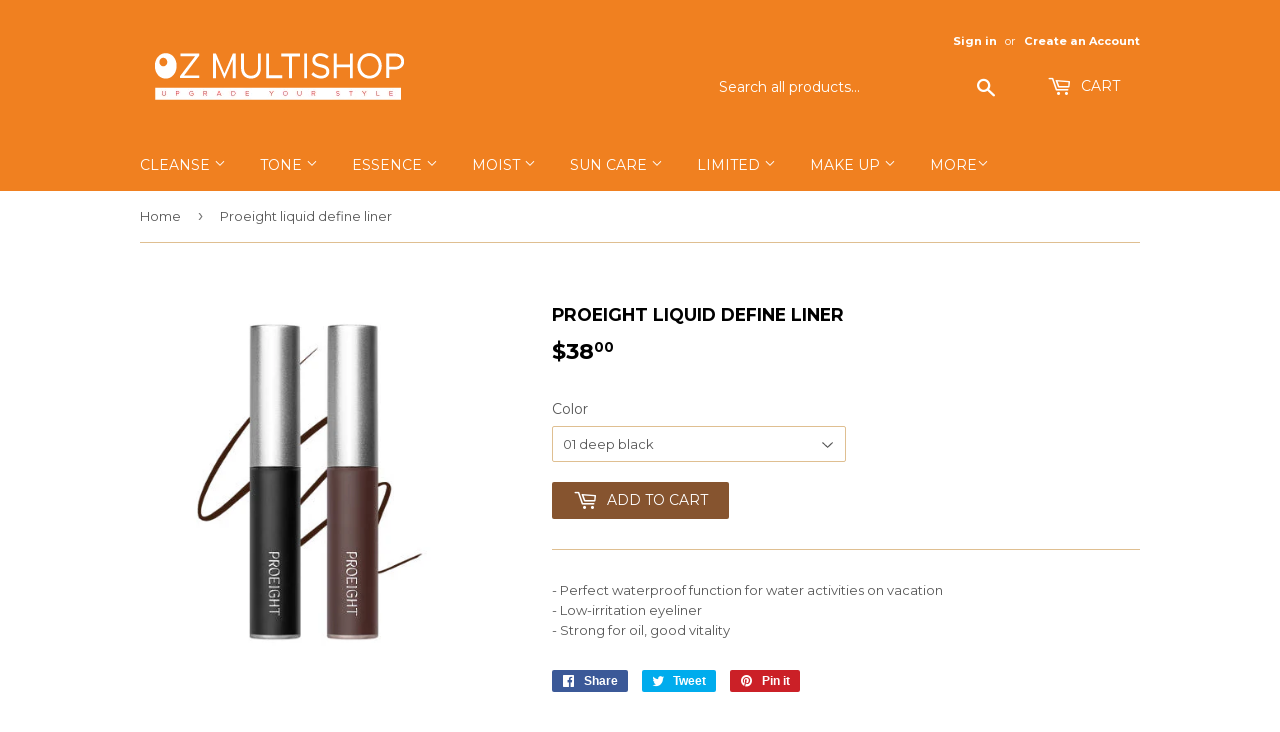

--- FILE ---
content_type: text/html; charset=utf-8
request_url: https://www.ozmultishop.com/products/pro-8-cheongdam-liquid-define-liner
body_size: 14691
content:
<!doctype html>
<!--[if lt IE 7]><html class="no-js lt-ie9 lt-ie8 lt-ie7" lang="en"> <![endif]-->
<!--[if IE 7]><html class="no-js lt-ie9 lt-ie8" lang="en"> <![endif]-->
<!--[if IE 8]><html class="no-js lt-ie9" lang="en"> <![endif]-->
<!--[if IE 9 ]><html class="ie9 no-js"> <![endif]-->
<!--[if (gt IE 9)|!(IE)]><!--> <html class="no-touch no-js"> <!--<![endif]-->
<head>

  <!-- Basic page needs ================================================== -->
  <meta charset="utf-8">
  <meta http-equiv="X-UA-Compatible" content="IE=edge,chrome=1">

  

  <!-- Title and description ================================================== -->
  <title>
  Proeight liquid define liner &ndash; ozmultishop
  </title>


  
    <meta name="description" content="- Perfect waterproof function for water activities on vacation - Low-irritation eyeliner - Strong for oil, good vitality">
  

  <!-- Product meta ================================================== -->
  
<meta property="og:site_name" content="ozmultishop">
<meta property="og:url" content="https://www.ozmultishop.com/products/pro-8-cheongdam-liquid-define-liner">
<meta property="og:title" content="Proeight liquid define liner">
<meta property="og:type" content="product">
<meta property="og:description" content="- Perfect waterproof function for water activities on vacation - Low-irritation eyeliner - Strong for oil, good vitality"><meta property="og:price:amount" content="38.00">
  <meta property="og:price:currency" content="AUD"><meta property="og:image" content="http://www.ozmultishop.com/cdn/shop/files/liner_1024x1024.png?v=1743038336">
<meta property="og:image:secure_url" content="https://www.ozmultishop.com/cdn/shop/files/liner_1024x1024.png?v=1743038336">



  <meta name="twitter:card" content="summary_large_image">
  <meta name="twitter:image" content="https://www.ozmultishop.com/cdn/shop/files/liner_1024x1024.png?v=1743038336">
  <meta name="twitter:image:width" content="480">
  <meta name="twitter:image:height" content="480">

<meta name="twitter:title" content="Proeight liquid define liner">
<meta name="twitter:description" content="- Perfect waterproof function for water activities on vacation - Low-irritation eyeliner - Strong for oil, good vitality">


  <!-- Helpers ================================================== -->
  <link rel="canonical" href="https://www.ozmultishop.com/products/pro-8-cheongdam-liquid-define-liner">
  <meta name="viewport" content="width=device-width,initial-scale=1">

  <!-- CSS ================================================== -->
  <link href="//www.ozmultishop.com/cdn/shop/t/2/assets/theme.scss.css?v=132107502266491222471740966147" rel="stylesheet" type="text/css" media="all" />
  
  
  
  <link href="//fonts.googleapis.com/css?family=Montserrat:400,700" rel="stylesheet" type="text/css" media="all" />


  


  



  <!-- Header hook for plugins ================================================== -->
  <script>window.performance && window.performance.mark && window.performance.mark('shopify.content_for_header.start');</script><meta name="google-site-verification" content="DzMEuAuYugCSvdtK_S8XFb8U0DVIpXfNrcOkvFXQDmY">
<meta id="shopify-digital-wallet" name="shopify-digital-wallet" content="/17245367/digital_wallets/dialog">
<meta name="shopify-checkout-api-token" content="dd1f895f96420fe6aa5abfd6b7b323b1">
<meta id="in-context-paypal-metadata" data-shop-id="17245367" data-venmo-supported="false" data-environment="production" data-locale="en_US" data-paypal-v4="true" data-currency="AUD">
<link rel="alternate" type="application/json+oembed" href="https://www.ozmultishop.com/products/pro-8-cheongdam-liquid-define-liner.oembed">
<script async="async" src="/checkouts/internal/preloads.js?locale=en-AU"></script>
<script id="shopify-features" type="application/json">{"accessToken":"dd1f895f96420fe6aa5abfd6b7b323b1","betas":["rich-media-storefront-analytics"],"domain":"www.ozmultishop.com","predictiveSearch":true,"shopId":17245367,"locale":"en"}</script>
<script>var Shopify = Shopify || {};
Shopify.shop = "ozmultishop.myshopify.com";
Shopify.locale = "en";
Shopify.currency = {"active":"AUD","rate":"1.0"};
Shopify.country = "AU";
Shopify.theme = {"name":"Supply","id":164806286,"schema_name":"Supply","schema_version":"2.0.5","theme_store_id":679,"role":"main"};
Shopify.theme.handle = "null";
Shopify.theme.style = {"id":null,"handle":null};
Shopify.cdnHost = "www.ozmultishop.com/cdn";
Shopify.routes = Shopify.routes || {};
Shopify.routes.root = "/";</script>
<script type="module">!function(o){(o.Shopify=o.Shopify||{}).modules=!0}(window);</script>
<script>!function(o){function n(){var o=[];function n(){o.push(Array.prototype.slice.apply(arguments))}return n.q=o,n}var t=o.Shopify=o.Shopify||{};t.loadFeatures=n(),t.autoloadFeatures=n()}(window);</script>
<script id="shop-js-analytics" type="application/json">{"pageType":"product"}</script>
<script defer="defer" async type="module" src="//www.ozmultishop.com/cdn/shopifycloud/shop-js/modules/v2/client.init-shop-cart-sync_BT-GjEfc.en.esm.js"></script>
<script defer="defer" async type="module" src="//www.ozmultishop.com/cdn/shopifycloud/shop-js/modules/v2/chunk.common_D58fp_Oc.esm.js"></script>
<script defer="defer" async type="module" src="//www.ozmultishop.com/cdn/shopifycloud/shop-js/modules/v2/chunk.modal_xMitdFEc.esm.js"></script>
<script type="module">
  await import("//www.ozmultishop.com/cdn/shopifycloud/shop-js/modules/v2/client.init-shop-cart-sync_BT-GjEfc.en.esm.js");
await import("//www.ozmultishop.com/cdn/shopifycloud/shop-js/modules/v2/chunk.common_D58fp_Oc.esm.js");
await import("//www.ozmultishop.com/cdn/shopifycloud/shop-js/modules/v2/chunk.modal_xMitdFEc.esm.js");

  window.Shopify.SignInWithShop?.initShopCartSync?.({"fedCMEnabled":true,"windoidEnabled":true});

</script>
<script>(function() {
  var isLoaded = false;
  function asyncLoad() {
    if (isLoaded) return;
    isLoaded = true;
    var urls = ["https:\/\/cdn.nfcube.com\/instafeed-81e7c0d0eed9cbc7405f60ac32b1b6bd.js?shop=ozmultishop.myshopify.com"];
    for (var i = 0; i < urls.length; i++) {
      var s = document.createElement('script');
      s.type = 'text/javascript';
      s.async = true;
      s.src = urls[i];
      var x = document.getElementsByTagName('script')[0];
      x.parentNode.insertBefore(s, x);
    }
  };
  if(window.attachEvent) {
    window.attachEvent('onload', asyncLoad);
  } else {
    window.addEventListener('load', asyncLoad, false);
  }
})();</script>
<script id="__st">var __st={"a":17245367,"offset":-18000,"reqid":"f4b8a7b4-fcb7-442a-9215-e7b54129092c-1769043906","pageurl":"www.ozmultishop.com\/products\/pro-8-cheongdam-liquid-define-liner","u":"aa1e16a949e0","p":"product","rtyp":"product","rid":7910131335358};</script>
<script>window.ShopifyPaypalV4VisibilityTracking = true;</script>
<script id="captcha-bootstrap">!function(){'use strict';const t='contact',e='account',n='new_comment',o=[[t,t],['blogs',n],['comments',n],[t,'customer']],c=[[e,'customer_login'],[e,'guest_login'],[e,'recover_customer_password'],[e,'create_customer']],r=t=>t.map((([t,e])=>`form[action*='/${t}']:not([data-nocaptcha='true']) input[name='form_type'][value='${e}']`)).join(','),a=t=>()=>t?[...document.querySelectorAll(t)].map((t=>t.form)):[];function s(){const t=[...o],e=r(t);return a(e)}const i='password',u='form_key',d=['recaptcha-v3-token','g-recaptcha-response','h-captcha-response',i],f=()=>{try{return window.sessionStorage}catch{return}},m='__shopify_v',_=t=>t.elements[u];function p(t,e,n=!1){try{const o=window.sessionStorage,c=JSON.parse(o.getItem(e)),{data:r}=function(t){const{data:e,action:n}=t;return t[m]||n?{data:e,action:n}:{data:t,action:n}}(c);for(const[e,n]of Object.entries(r))t.elements[e]&&(t.elements[e].value=n);n&&o.removeItem(e)}catch(o){console.error('form repopulation failed',{error:o})}}const l='form_type',E='cptcha';function T(t){t.dataset[E]=!0}const w=window,h=w.document,L='Shopify',v='ce_forms',y='captcha';let A=!1;((t,e)=>{const n=(g='f06e6c50-85a8-45c8-87d0-21a2b65856fe',I='https://cdn.shopify.com/shopifycloud/storefront-forms-hcaptcha/ce_storefront_forms_captcha_hcaptcha.v1.5.2.iife.js',D={infoText:'Protected by hCaptcha',privacyText:'Privacy',termsText:'Terms'},(t,e,n)=>{const o=w[L][v],c=o.bindForm;if(c)return c(t,g,e,D).then(n);var r;o.q.push([[t,g,e,D],n]),r=I,A||(h.body.append(Object.assign(h.createElement('script'),{id:'captcha-provider',async:!0,src:r})),A=!0)});var g,I,D;w[L]=w[L]||{},w[L][v]=w[L][v]||{},w[L][v].q=[],w[L][y]=w[L][y]||{},w[L][y].protect=function(t,e){n(t,void 0,e),T(t)},Object.freeze(w[L][y]),function(t,e,n,w,h,L){const[v,y,A,g]=function(t,e,n){const i=e?o:[],u=t?c:[],d=[...i,...u],f=r(d),m=r(i),_=r(d.filter((([t,e])=>n.includes(e))));return[a(f),a(m),a(_),s()]}(w,h,L),I=t=>{const e=t.target;return e instanceof HTMLFormElement?e:e&&e.form},D=t=>v().includes(t);t.addEventListener('submit',(t=>{const e=I(t);if(!e)return;const n=D(e)&&!e.dataset.hcaptchaBound&&!e.dataset.recaptchaBound,o=_(e),c=g().includes(e)&&(!o||!o.value);(n||c)&&t.preventDefault(),c&&!n&&(function(t){try{if(!f())return;!function(t){const e=f();if(!e)return;const n=_(t);if(!n)return;const o=n.value;o&&e.removeItem(o)}(t);const e=Array.from(Array(32),(()=>Math.random().toString(36)[2])).join('');!function(t,e){_(t)||t.append(Object.assign(document.createElement('input'),{type:'hidden',name:u})),t.elements[u].value=e}(t,e),function(t,e){const n=f();if(!n)return;const o=[...t.querySelectorAll(`input[type='${i}']`)].map((({name:t})=>t)),c=[...d,...o],r={};for(const[a,s]of new FormData(t).entries())c.includes(a)||(r[a]=s);n.setItem(e,JSON.stringify({[m]:1,action:t.action,data:r}))}(t,e)}catch(e){console.error('failed to persist form',e)}}(e),e.submit())}));const S=(t,e)=>{t&&!t.dataset[E]&&(n(t,e.some((e=>e===t))),T(t))};for(const o of['focusin','change'])t.addEventListener(o,(t=>{const e=I(t);D(e)&&S(e,y())}));const B=e.get('form_key'),M=e.get(l),P=B&&M;t.addEventListener('DOMContentLoaded',(()=>{const t=y();if(P)for(const e of t)e.elements[l].value===M&&p(e,B);[...new Set([...A(),...v().filter((t=>'true'===t.dataset.shopifyCaptcha))])].forEach((e=>S(e,t)))}))}(h,new URLSearchParams(w.location.search),n,t,e,['guest_login'])})(!0,!0)}();</script>
<script integrity="sha256-4kQ18oKyAcykRKYeNunJcIwy7WH5gtpwJnB7kiuLZ1E=" data-source-attribution="shopify.loadfeatures" defer="defer" src="//www.ozmultishop.com/cdn/shopifycloud/storefront/assets/storefront/load_feature-a0a9edcb.js" crossorigin="anonymous"></script>
<script data-source-attribution="shopify.dynamic_checkout.dynamic.init">var Shopify=Shopify||{};Shopify.PaymentButton=Shopify.PaymentButton||{isStorefrontPortableWallets:!0,init:function(){window.Shopify.PaymentButton.init=function(){};var t=document.createElement("script");t.src="https://www.ozmultishop.com/cdn/shopifycloud/portable-wallets/latest/portable-wallets.en.js",t.type="module",document.head.appendChild(t)}};
</script>
<script data-source-attribution="shopify.dynamic_checkout.buyer_consent">
  function portableWalletsHideBuyerConsent(e){var t=document.getElementById("shopify-buyer-consent"),n=document.getElementById("shopify-subscription-policy-button");t&&n&&(t.classList.add("hidden"),t.setAttribute("aria-hidden","true"),n.removeEventListener("click",e))}function portableWalletsShowBuyerConsent(e){var t=document.getElementById("shopify-buyer-consent"),n=document.getElementById("shopify-subscription-policy-button");t&&n&&(t.classList.remove("hidden"),t.removeAttribute("aria-hidden"),n.addEventListener("click",e))}window.Shopify?.PaymentButton&&(window.Shopify.PaymentButton.hideBuyerConsent=portableWalletsHideBuyerConsent,window.Shopify.PaymentButton.showBuyerConsent=portableWalletsShowBuyerConsent);
</script>
<script data-source-attribution="shopify.dynamic_checkout.cart.bootstrap">document.addEventListener("DOMContentLoaded",(function(){function t(){return document.querySelector("shopify-accelerated-checkout-cart, shopify-accelerated-checkout")}if(t())Shopify.PaymentButton.init();else{new MutationObserver((function(e,n){t()&&(Shopify.PaymentButton.init(),n.disconnect())})).observe(document.body,{childList:!0,subtree:!0})}}));
</script>
<link id="shopify-accelerated-checkout-styles" rel="stylesheet" media="screen" href="https://www.ozmultishop.com/cdn/shopifycloud/portable-wallets/latest/accelerated-checkout-backwards-compat.css" crossorigin="anonymous">
<style id="shopify-accelerated-checkout-cart">
        #shopify-buyer-consent {
  margin-top: 1em;
  display: inline-block;
  width: 100%;
}

#shopify-buyer-consent.hidden {
  display: none;
}

#shopify-subscription-policy-button {
  background: none;
  border: none;
  padding: 0;
  text-decoration: underline;
  font-size: inherit;
  cursor: pointer;
}

#shopify-subscription-policy-button::before {
  box-shadow: none;
}

      </style>

<script>window.performance && window.performance.mark && window.performance.mark('shopify.content_for_header.end');</script>

  

<!--[if lt IE 9]>
<script src="//cdnjs.cloudflare.com/ajax/libs/html5shiv/3.7.2/html5shiv.min.js" type="text/javascript"></script>
<script src="//www.ozmultishop.com/cdn/shop/t/2/assets/respond.min.js?v=477" type="text/javascript"></script>
<link href="//www.ozmultishop.com/cdn/shop/t/2/assets/respond-proxy.html" id="respond-proxy" rel="respond-proxy" />
<link href="//www.ozmultishop.com/search?q=68ed48e72319a8a8e73421ab771cc451" id="respond-redirect" rel="respond-redirect" />
<script src="//www.ozmultishop.com/search?q=68ed48e72319a8a8e73421ab771cc451" type="text/javascript"></script>
<![endif]-->
<!--[if (lte IE 9) ]><script src="//www.ozmultishop.com/cdn/shop/t/2/assets/match-media.min.js?v=477" type="text/javascript"></script><![endif]-->


  
  

  <script src="//ajax.googleapis.com/ajax/libs/jquery/1.11.0/jquery.min.js" type="text/javascript"></script>


  <!--[if (gt IE 9)|!(IE)]><!--><script src="//www.ozmultishop.com/cdn/shop/t/2/assets/vendor.js?v=77006336269012142731484787426" defer="defer"></script><!--<![endif]-->
  <!--[if lte IE 9]><script src="//www.ozmultishop.com/cdn/shop/t/2/assets/vendor.js?v=77006336269012142731484787426"></script><![endif]-->

  <!--[if (gt IE 9)|!(IE)]><!--><script src="//www.ozmultishop.com/cdn/shop/t/2/assets/theme.js?v=4407056546981983751734914029" defer="defer"></script><!--<![endif]-->
  <!--[if lte IE 9]><script src="//www.ozmultishop.com/cdn/shop/t/2/assets/theme.js?v=4407056546981983751734914029"></script><![endif]-->


<link href="https://monorail-edge.shopifysvc.com" rel="dns-prefetch">
<script>(function(){if ("sendBeacon" in navigator && "performance" in window) {try {var session_token_from_headers = performance.getEntriesByType('navigation')[0].serverTiming.find(x => x.name == '_s').description;} catch {var session_token_from_headers = undefined;}var session_cookie_matches = document.cookie.match(/_shopify_s=([^;]*)/);var session_token_from_cookie = session_cookie_matches && session_cookie_matches.length === 2 ? session_cookie_matches[1] : "";var session_token = session_token_from_headers || session_token_from_cookie || "";function handle_abandonment_event(e) {var entries = performance.getEntries().filter(function(entry) {return /monorail-edge.shopifysvc.com/.test(entry.name);});if (!window.abandonment_tracked && entries.length === 0) {window.abandonment_tracked = true;var currentMs = Date.now();var navigation_start = performance.timing.navigationStart;var payload = {shop_id: 17245367,url: window.location.href,navigation_start,duration: currentMs - navigation_start,session_token,page_type: "product"};window.navigator.sendBeacon("https://monorail-edge.shopifysvc.com/v1/produce", JSON.stringify({schema_id: "online_store_buyer_site_abandonment/1.1",payload: payload,metadata: {event_created_at_ms: currentMs,event_sent_at_ms: currentMs}}));}}window.addEventListener('pagehide', handle_abandonment_event);}}());</script>
<script id="web-pixels-manager-setup">(function e(e,d,r,n,o){if(void 0===o&&(o={}),!Boolean(null===(a=null===(i=window.Shopify)||void 0===i?void 0:i.analytics)||void 0===a?void 0:a.replayQueue)){var i,a;window.Shopify=window.Shopify||{};var t=window.Shopify;t.analytics=t.analytics||{};var s=t.analytics;s.replayQueue=[],s.publish=function(e,d,r){return s.replayQueue.push([e,d,r]),!0};try{self.performance.mark("wpm:start")}catch(e){}var l=function(){var e={modern:/Edge?\/(1{2}[4-9]|1[2-9]\d|[2-9]\d{2}|\d{4,})\.\d+(\.\d+|)|Firefox\/(1{2}[4-9]|1[2-9]\d|[2-9]\d{2}|\d{4,})\.\d+(\.\d+|)|Chrom(ium|e)\/(9{2}|\d{3,})\.\d+(\.\d+|)|(Maci|X1{2}).+ Version\/(15\.\d+|(1[6-9]|[2-9]\d|\d{3,})\.\d+)([,.]\d+|)( \(\w+\)|)( Mobile\/\w+|) Safari\/|Chrome.+OPR\/(9{2}|\d{3,})\.\d+\.\d+|(CPU[ +]OS|iPhone[ +]OS|CPU[ +]iPhone|CPU IPhone OS|CPU iPad OS)[ +]+(15[._]\d+|(1[6-9]|[2-9]\d|\d{3,})[._]\d+)([._]\d+|)|Android:?[ /-](13[3-9]|1[4-9]\d|[2-9]\d{2}|\d{4,})(\.\d+|)(\.\d+|)|Android.+Firefox\/(13[5-9]|1[4-9]\d|[2-9]\d{2}|\d{4,})\.\d+(\.\d+|)|Android.+Chrom(ium|e)\/(13[3-9]|1[4-9]\d|[2-9]\d{2}|\d{4,})\.\d+(\.\d+|)|SamsungBrowser\/([2-9]\d|\d{3,})\.\d+/,legacy:/Edge?\/(1[6-9]|[2-9]\d|\d{3,})\.\d+(\.\d+|)|Firefox\/(5[4-9]|[6-9]\d|\d{3,})\.\d+(\.\d+|)|Chrom(ium|e)\/(5[1-9]|[6-9]\d|\d{3,})\.\d+(\.\d+|)([\d.]+$|.*Safari\/(?![\d.]+ Edge\/[\d.]+$))|(Maci|X1{2}).+ Version\/(10\.\d+|(1[1-9]|[2-9]\d|\d{3,})\.\d+)([,.]\d+|)( \(\w+\)|)( Mobile\/\w+|) Safari\/|Chrome.+OPR\/(3[89]|[4-9]\d|\d{3,})\.\d+\.\d+|(CPU[ +]OS|iPhone[ +]OS|CPU[ +]iPhone|CPU IPhone OS|CPU iPad OS)[ +]+(10[._]\d+|(1[1-9]|[2-9]\d|\d{3,})[._]\d+)([._]\d+|)|Android:?[ /-](13[3-9]|1[4-9]\d|[2-9]\d{2}|\d{4,})(\.\d+|)(\.\d+|)|Mobile Safari.+OPR\/([89]\d|\d{3,})\.\d+\.\d+|Android.+Firefox\/(13[5-9]|1[4-9]\d|[2-9]\d{2}|\d{4,})\.\d+(\.\d+|)|Android.+Chrom(ium|e)\/(13[3-9]|1[4-9]\d|[2-9]\d{2}|\d{4,})\.\d+(\.\d+|)|Android.+(UC? ?Browser|UCWEB|U3)[ /]?(15\.([5-9]|\d{2,})|(1[6-9]|[2-9]\d|\d{3,})\.\d+)\.\d+|SamsungBrowser\/(5\.\d+|([6-9]|\d{2,})\.\d+)|Android.+MQ{2}Browser\/(14(\.(9|\d{2,})|)|(1[5-9]|[2-9]\d|\d{3,})(\.\d+|))(\.\d+|)|K[Aa][Ii]OS\/(3\.\d+|([4-9]|\d{2,})\.\d+)(\.\d+|)/},d=e.modern,r=e.legacy,n=navigator.userAgent;return n.match(d)?"modern":n.match(r)?"legacy":"unknown"}(),u="modern"===l?"modern":"legacy",c=(null!=n?n:{modern:"",legacy:""})[u],f=function(e){return[e.baseUrl,"/wpm","/b",e.hashVersion,"modern"===e.buildTarget?"m":"l",".js"].join("")}({baseUrl:d,hashVersion:r,buildTarget:u}),m=function(e){var d=e.version,r=e.bundleTarget,n=e.surface,o=e.pageUrl,i=e.monorailEndpoint;return{emit:function(e){var a=e.status,t=e.errorMsg,s=(new Date).getTime(),l=JSON.stringify({metadata:{event_sent_at_ms:s},events:[{schema_id:"web_pixels_manager_load/3.1",payload:{version:d,bundle_target:r,page_url:o,status:a,surface:n,error_msg:t},metadata:{event_created_at_ms:s}}]});if(!i)return console&&console.warn&&console.warn("[Web Pixels Manager] No Monorail endpoint provided, skipping logging."),!1;try{return self.navigator.sendBeacon.bind(self.navigator)(i,l)}catch(e){}var u=new XMLHttpRequest;try{return u.open("POST",i,!0),u.setRequestHeader("Content-Type","text/plain"),u.send(l),!0}catch(e){return console&&console.warn&&console.warn("[Web Pixels Manager] Got an unhandled error while logging to Monorail."),!1}}}}({version:r,bundleTarget:l,surface:e.surface,pageUrl:self.location.href,monorailEndpoint:e.monorailEndpoint});try{o.browserTarget=l,function(e){var d=e.src,r=e.async,n=void 0===r||r,o=e.onload,i=e.onerror,a=e.sri,t=e.scriptDataAttributes,s=void 0===t?{}:t,l=document.createElement("script"),u=document.querySelector("head"),c=document.querySelector("body");if(l.async=n,l.src=d,a&&(l.integrity=a,l.crossOrigin="anonymous"),s)for(var f in s)if(Object.prototype.hasOwnProperty.call(s,f))try{l.dataset[f]=s[f]}catch(e){}if(o&&l.addEventListener("load",o),i&&l.addEventListener("error",i),u)u.appendChild(l);else{if(!c)throw new Error("Did not find a head or body element to append the script");c.appendChild(l)}}({src:f,async:!0,onload:function(){if(!function(){var e,d;return Boolean(null===(d=null===(e=window.Shopify)||void 0===e?void 0:e.analytics)||void 0===d?void 0:d.initialized)}()){var d=window.webPixelsManager.init(e)||void 0;if(d){var r=window.Shopify.analytics;r.replayQueue.forEach((function(e){var r=e[0],n=e[1],o=e[2];d.publishCustomEvent(r,n,o)})),r.replayQueue=[],r.publish=d.publishCustomEvent,r.visitor=d.visitor,r.initialized=!0}}},onerror:function(){return m.emit({status:"failed",errorMsg:"".concat(f," has failed to load")})},sri:function(e){var d=/^sha384-[A-Za-z0-9+/=]+$/;return"string"==typeof e&&d.test(e)}(c)?c:"",scriptDataAttributes:o}),m.emit({status:"loading"})}catch(e){m.emit({status:"failed",errorMsg:(null==e?void 0:e.message)||"Unknown error"})}}})({shopId: 17245367,storefrontBaseUrl: "https://www.ozmultishop.com",extensionsBaseUrl: "https://extensions.shopifycdn.com/cdn/shopifycloud/web-pixels-manager",monorailEndpoint: "https://monorail-edge.shopifysvc.com/unstable/produce_batch",surface: "storefront-renderer",enabledBetaFlags: ["2dca8a86"],webPixelsConfigList: [{"id":"829817022","configuration":"{\"pixel_id\":\"2564723467193200\",\"pixel_type\":\"facebook_pixel\"}","eventPayloadVersion":"v1","runtimeContext":"OPEN","scriptVersion":"ca16bc87fe92b6042fbaa3acc2fbdaa6","type":"APP","apiClientId":2329312,"privacyPurposes":["ANALYTICS","MARKETING","SALE_OF_DATA"],"dataSharingAdjustments":{"protectedCustomerApprovalScopes":["read_customer_address","read_customer_email","read_customer_name","read_customer_personal_data","read_customer_phone"]}},{"id":"579272894","configuration":"{\"config\":\"{\\\"pixel_id\\\":\\\"GT-M39VT3B\\\",\\\"target_country\\\":\\\"AU\\\",\\\"gtag_events\\\":[{\\\"type\\\":\\\"purchase\\\",\\\"action_label\\\":\\\"MC-0WCRXF14W9\\\"},{\\\"type\\\":\\\"page_view\\\",\\\"action_label\\\":\\\"MC-0WCRXF14W9\\\"},{\\\"type\\\":\\\"view_item\\\",\\\"action_label\\\":\\\"MC-0WCRXF14W9\\\"}],\\\"enable_monitoring_mode\\\":false}\"}","eventPayloadVersion":"v1","runtimeContext":"OPEN","scriptVersion":"b2a88bafab3e21179ed38636efcd8a93","type":"APP","apiClientId":1780363,"privacyPurposes":[],"dataSharingAdjustments":{"protectedCustomerApprovalScopes":["read_customer_address","read_customer_email","read_customer_name","read_customer_personal_data","read_customer_phone"]}},{"id":"shopify-app-pixel","configuration":"{}","eventPayloadVersion":"v1","runtimeContext":"STRICT","scriptVersion":"0450","apiClientId":"shopify-pixel","type":"APP","privacyPurposes":["ANALYTICS","MARKETING"]},{"id":"shopify-custom-pixel","eventPayloadVersion":"v1","runtimeContext":"LAX","scriptVersion":"0450","apiClientId":"shopify-pixel","type":"CUSTOM","privacyPurposes":["ANALYTICS","MARKETING"]}],isMerchantRequest: false,initData: {"shop":{"name":"ozmultishop","paymentSettings":{"currencyCode":"AUD"},"myshopifyDomain":"ozmultishop.myshopify.com","countryCode":"AU","storefrontUrl":"https:\/\/www.ozmultishop.com"},"customer":null,"cart":null,"checkout":null,"productVariants":[{"price":{"amount":38.0,"currencyCode":"AUD"},"product":{"title":"Proeight liquid define liner","vendor":"ozmultishop","id":"7910131335358","untranslatedTitle":"Proeight liquid define liner","url":"\/products\/pro-8-cheongdam-liquid-define-liner","type":"liquid eyeliner"},"id":"43583598362814","image":{"src":"\/\/www.ozmultishop.com\/cdn\/shop\/files\/liner.png?v=1743038336"},"sku":"","title":"01 deep black","untranslatedTitle":"01 deep black"},{"price":{"amount":38.0,"currencyCode":"AUD"},"product":{"title":"Proeight liquid define liner","vendor":"ozmultishop","id":"7910131335358","untranslatedTitle":"Proeight liquid define liner","url":"\/products\/pro-8-cheongdam-liquid-define-liner","type":"liquid eyeliner"},"id":"43583598395582","image":{"src":"\/\/www.ozmultishop.com\/cdn\/shop\/files\/liner.png?v=1743038336"},"sku":"","title":"02 dark brown","untranslatedTitle":"02 dark brown"}],"purchasingCompany":null},},"https://www.ozmultishop.com/cdn","fcfee988w5aeb613cpc8e4bc33m6693e112",{"modern":"","legacy":""},{"shopId":"17245367","storefrontBaseUrl":"https:\/\/www.ozmultishop.com","extensionBaseUrl":"https:\/\/extensions.shopifycdn.com\/cdn\/shopifycloud\/web-pixels-manager","surface":"storefront-renderer","enabledBetaFlags":"[\"2dca8a86\"]","isMerchantRequest":"false","hashVersion":"fcfee988w5aeb613cpc8e4bc33m6693e112","publish":"custom","events":"[[\"page_viewed\",{}],[\"product_viewed\",{\"productVariant\":{\"price\":{\"amount\":38.0,\"currencyCode\":\"AUD\"},\"product\":{\"title\":\"Proeight liquid define liner\",\"vendor\":\"ozmultishop\",\"id\":\"7910131335358\",\"untranslatedTitle\":\"Proeight liquid define liner\",\"url\":\"\/products\/pro-8-cheongdam-liquid-define-liner\",\"type\":\"liquid eyeliner\"},\"id\":\"43583598362814\",\"image\":{\"src\":\"\/\/www.ozmultishop.com\/cdn\/shop\/files\/liner.png?v=1743038336\"},\"sku\":\"\",\"title\":\"01 deep black\",\"untranslatedTitle\":\"01 deep black\"}}]]"});</script><script>
  window.ShopifyAnalytics = window.ShopifyAnalytics || {};
  window.ShopifyAnalytics.meta = window.ShopifyAnalytics.meta || {};
  window.ShopifyAnalytics.meta.currency = 'AUD';
  var meta = {"product":{"id":7910131335358,"gid":"gid:\/\/shopify\/Product\/7910131335358","vendor":"ozmultishop","type":"liquid eyeliner","handle":"pro-8-cheongdam-liquid-define-liner","variants":[{"id":43583598362814,"price":3800,"name":"Proeight liquid define liner - 01 deep black","public_title":"01 deep black","sku":""},{"id":43583598395582,"price":3800,"name":"Proeight liquid define liner - 02 dark brown","public_title":"02 dark brown","sku":""}],"remote":false},"page":{"pageType":"product","resourceType":"product","resourceId":7910131335358,"requestId":"f4b8a7b4-fcb7-442a-9215-e7b54129092c-1769043906"}};
  for (var attr in meta) {
    window.ShopifyAnalytics.meta[attr] = meta[attr];
  }
</script>
<script class="analytics">
  (function () {
    var customDocumentWrite = function(content) {
      var jquery = null;

      if (window.jQuery) {
        jquery = window.jQuery;
      } else if (window.Checkout && window.Checkout.$) {
        jquery = window.Checkout.$;
      }

      if (jquery) {
        jquery('body').append(content);
      }
    };

    var hasLoggedConversion = function(token) {
      if (token) {
        return document.cookie.indexOf('loggedConversion=' + token) !== -1;
      }
      return false;
    }

    var setCookieIfConversion = function(token) {
      if (token) {
        var twoMonthsFromNow = new Date(Date.now());
        twoMonthsFromNow.setMonth(twoMonthsFromNow.getMonth() + 2);

        document.cookie = 'loggedConversion=' + token + '; expires=' + twoMonthsFromNow;
      }
    }

    var trekkie = window.ShopifyAnalytics.lib = window.trekkie = window.trekkie || [];
    if (trekkie.integrations) {
      return;
    }
    trekkie.methods = [
      'identify',
      'page',
      'ready',
      'track',
      'trackForm',
      'trackLink'
    ];
    trekkie.factory = function(method) {
      return function() {
        var args = Array.prototype.slice.call(arguments);
        args.unshift(method);
        trekkie.push(args);
        return trekkie;
      };
    };
    for (var i = 0; i < trekkie.methods.length; i++) {
      var key = trekkie.methods[i];
      trekkie[key] = trekkie.factory(key);
    }
    trekkie.load = function(config) {
      trekkie.config = config || {};
      trekkie.config.initialDocumentCookie = document.cookie;
      var first = document.getElementsByTagName('script')[0];
      var script = document.createElement('script');
      script.type = 'text/javascript';
      script.onerror = function(e) {
        var scriptFallback = document.createElement('script');
        scriptFallback.type = 'text/javascript';
        scriptFallback.onerror = function(error) {
                var Monorail = {
      produce: function produce(monorailDomain, schemaId, payload) {
        var currentMs = new Date().getTime();
        var event = {
          schema_id: schemaId,
          payload: payload,
          metadata: {
            event_created_at_ms: currentMs,
            event_sent_at_ms: currentMs
          }
        };
        return Monorail.sendRequest("https://" + monorailDomain + "/v1/produce", JSON.stringify(event));
      },
      sendRequest: function sendRequest(endpointUrl, payload) {
        // Try the sendBeacon API
        if (window && window.navigator && typeof window.navigator.sendBeacon === 'function' && typeof window.Blob === 'function' && !Monorail.isIos12()) {
          var blobData = new window.Blob([payload], {
            type: 'text/plain'
          });

          if (window.navigator.sendBeacon(endpointUrl, blobData)) {
            return true;
          } // sendBeacon was not successful

        } // XHR beacon

        var xhr = new XMLHttpRequest();

        try {
          xhr.open('POST', endpointUrl);
          xhr.setRequestHeader('Content-Type', 'text/plain');
          xhr.send(payload);
        } catch (e) {
          console.log(e);
        }

        return false;
      },
      isIos12: function isIos12() {
        return window.navigator.userAgent.lastIndexOf('iPhone; CPU iPhone OS 12_') !== -1 || window.navigator.userAgent.lastIndexOf('iPad; CPU OS 12_') !== -1;
      }
    };
    Monorail.produce('monorail-edge.shopifysvc.com',
      'trekkie_storefront_load_errors/1.1',
      {shop_id: 17245367,
      theme_id: 164806286,
      app_name: "storefront",
      context_url: window.location.href,
      source_url: "//www.ozmultishop.com/cdn/s/trekkie.storefront.9615f8e10e499e09ff0451d383e936edfcfbbf47.min.js"});

        };
        scriptFallback.async = true;
        scriptFallback.src = '//www.ozmultishop.com/cdn/s/trekkie.storefront.9615f8e10e499e09ff0451d383e936edfcfbbf47.min.js';
        first.parentNode.insertBefore(scriptFallback, first);
      };
      script.async = true;
      script.src = '//www.ozmultishop.com/cdn/s/trekkie.storefront.9615f8e10e499e09ff0451d383e936edfcfbbf47.min.js';
      first.parentNode.insertBefore(script, first);
    };
    trekkie.load(
      {"Trekkie":{"appName":"storefront","development":false,"defaultAttributes":{"shopId":17245367,"isMerchantRequest":null,"themeId":164806286,"themeCityHash":"5245272976947356876","contentLanguage":"en","currency":"AUD"},"isServerSideCookieWritingEnabled":true,"monorailRegion":"shop_domain","enabledBetaFlags":["65f19447"]},"Session Attribution":{},"S2S":{"facebookCapiEnabled":true,"source":"trekkie-storefront-renderer","apiClientId":580111}}
    );

    var loaded = false;
    trekkie.ready(function() {
      if (loaded) return;
      loaded = true;

      window.ShopifyAnalytics.lib = window.trekkie;

      var originalDocumentWrite = document.write;
      document.write = customDocumentWrite;
      try { window.ShopifyAnalytics.merchantGoogleAnalytics.call(this); } catch(error) {};
      document.write = originalDocumentWrite;

      window.ShopifyAnalytics.lib.page(null,{"pageType":"product","resourceType":"product","resourceId":7910131335358,"requestId":"f4b8a7b4-fcb7-442a-9215-e7b54129092c-1769043906","shopifyEmitted":true});

      var match = window.location.pathname.match(/checkouts\/(.+)\/(thank_you|post_purchase)/)
      var token = match? match[1]: undefined;
      if (!hasLoggedConversion(token)) {
        setCookieIfConversion(token);
        window.ShopifyAnalytics.lib.track("Viewed Product",{"currency":"AUD","variantId":43583598362814,"productId":7910131335358,"productGid":"gid:\/\/shopify\/Product\/7910131335358","name":"Proeight liquid define liner - 01 deep black","price":"38.00","sku":"","brand":"ozmultishop","variant":"01 deep black","category":"liquid eyeliner","nonInteraction":true,"remote":false},undefined,undefined,{"shopifyEmitted":true});
      window.ShopifyAnalytics.lib.track("monorail:\/\/trekkie_storefront_viewed_product\/1.1",{"currency":"AUD","variantId":43583598362814,"productId":7910131335358,"productGid":"gid:\/\/shopify\/Product\/7910131335358","name":"Proeight liquid define liner - 01 deep black","price":"38.00","sku":"","brand":"ozmultishop","variant":"01 deep black","category":"liquid eyeliner","nonInteraction":true,"remote":false,"referer":"https:\/\/www.ozmultishop.com\/products\/pro-8-cheongdam-liquid-define-liner"});
      }
    });


        var eventsListenerScript = document.createElement('script');
        eventsListenerScript.async = true;
        eventsListenerScript.src = "//www.ozmultishop.com/cdn/shopifycloud/storefront/assets/shop_events_listener-3da45d37.js";
        document.getElementsByTagName('head')[0].appendChild(eventsListenerScript);

})();</script>
<script
  defer
  src="https://www.ozmultishop.com/cdn/shopifycloud/perf-kit/shopify-perf-kit-3.0.4.min.js"
  data-application="storefront-renderer"
  data-shop-id="17245367"
  data-render-region="gcp-us-central1"
  data-page-type="product"
  data-theme-instance-id="164806286"
  data-theme-name="Supply"
  data-theme-version="2.0.5"
  data-monorail-region="shop_domain"
  data-resource-timing-sampling-rate="10"
  data-shs="true"
  data-shs-beacon="true"
  data-shs-export-with-fetch="true"
  data-shs-logs-sample-rate="1"
  data-shs-beacon-endpoint="https://www.ozmultishop.com/api/collect"
></script>
</head>

<body id="proeight-liquid-define-liner" class="template-product" >

  <div id="shopify-section-header" class="shopify-section header-section"><header class="site-header" role="banner" data-section-id="header" data-section-type="header-section">
  <div class="wrapper">

    <div class="grid--full">
      <div class="grid-item large--one-half">
        
          <div class="h1 header-logo" itemscope itemtype="http://schema.org/Organization">
        
          
          
            <a href="/" itemprop="url">
              <img src="//www.ozmultishop.com/cdn/shop/files/OZMULTISHOP2_400x.png?v=1613509734"
                   srcset="//www.ozmultishop.com/cdn/shop/files/OZMULTISHOP2_400x.png?v=1613509734 1x, //www.ozmultishop.com/cdn/shop/files/OZMULTISHOP2_400x@2x.png?v=1613509734 2x"
                   alt="ozmultishop"
                   itemprop="logo">
            </a>
          
        
          </div>
        
      </div>

      <div class="grid-item large--one-half text-center large--text-right">
        
          <div class="site-header--text-links medium-down--hide">
            

            
              <span class="site-header--meta-links medium-down--hide">
                
                  <a href="/account/login" id="customer_login_link">Sign in</a>
                  <span class="site-header--spacer">or</span>
                  <a href="/account/register" id="customer_register_link">Create an Account</a>
                
              </span>
            
          </div>

          <br class="medium-down--hide">
        

        <form action="/search" method="get" class="search-bar" role="search">
  <input type="hidden" name="type" value="product">

  <input type="search" name="q" value="" placeholder="Search all products..." aria-label="Search all products...">
  <button type="submit" class="search-bar--submit icon-fallback-text">
    <span class="icon icon-search" aria-hidden="true"></span>
    <span class="fallback-text">Search</span>
  </button>
</form>


        <a href="/cart" class="header-cart-btn cart-toggle">
          <span class="icon icon-cart"></span>
          Cart <span class="cart-count cart-badge--desktop hidden-count">0</span>
        </a>
      </div>
    </div>

  </div>
</header>

<nav class="nav-bar" role="navigation">
  <div class="wrapper">
    <form action="/search" method="get" class="search-bar" role="search">
  <input type="hidden" name="type" value="product">

  <input type="search" name="q" value="" placeholder="Search all products..." aria-label="Search all products...">
  <button type="submit" class="search-bar--submit icon-fallback-text">
    <span class="icon icon-search" aria-hidden="true"></span>
    <span class="fallback-text">Search</span>
  </button>
</form>

    <ul class="site-nav" id="accessibleNav">
  
  <li class="large--hide">
    <a href="/">Home</a>
  </li>
  
  
    
    
      <li class="site-nav--has-dropdown" aria-haspopup="true">
        <a href="/collections/cleanser">
          CLEANSE
          <span class="icon-fallback-text">
            <span class="icon icon-arrow-down" aria-hidden="true"></span>
          </span>
        </a>
        <ul class="site-nav--dropdown">
          
            <li ><a href="/collections/point-remover">POINT REMOVER</a></li>
          
            <li ><a href="/collections/makeup-remover">MAKE UP REMOVER</a></li>
          
            <li ><a href="/collections/foam">FOAM CLEANSER</a></li>
          
            <li ><a href="/collections/exfoliate">SPECIAL DEEP CLEANSER</a></li>
          
            <li ><a href="/collections/mens-cleanser">MEN&#39;S CLEANSER</a></li>
          
        </ul>
      </li>
    
  
    
    
      <li class="site-nav--has-dropdown" aria-haspopup="true">
        <a href="/collections/tone">
          TONE
          <span class="icon-fallback-text">
            <span class="icon icon-arrow-down" aria-hidden="true"></span>
          </span>
        </a>
        <ul class="site-nav--dropdown">
          
            <li ><a href="/collections/lightweight">LIGHTWEIGHT TONER</a></li>
          
            <li ><a href="/collections/hydrating">HYDRATING TONER</a></li>
          
            <li ><a href="/collections/tone-special-care">SPECIAL CARE TONE</a></li>
          
            <li ><a href="/collections/mens-toner">MEN&#39;S TONER</a></li>
          
        </ul>
      </li>
    
  
    
    
      <li class="site-nav--has-dropdown" aria-haspopup="true">
        <a href="/collections/essence">
          ESSENCE
          <span class="icon-fallback-text">
            <span class="icon icon-arrow-down" aria-hidden="true"></span>
          </span>
        </a>
        <ul class="site-nav--dropdown">
          
            <li ><a href="/collections/first-care">FIRST CARE ESSENCE</a></li>
          
            <li ><a href="/collections/hydrating-essence">HYDRATING ESSENCE</a></li>
          
            <li ><a href="/collections/brightening-essence">BRIGHTENING ESSENCE</a></li>
          
            <li ><a href="/collections/anti-aging-essence">ANTI AGING ESSENCE</a></li>
          
            <li ><a href="/collections/special-care-essence">SPECIAL CARE ESSENCE</a></li>
          
        </ul>
      </li>
    
  
    
    
      <li class="site-nav--has-dropdown" aria-haspopup="true">
        <a href="/collections/moist">
          MOIST
          <span class="icon-fallback-text">
            <span class="icon icon-arrow-down" aria-hidden="true"></span>
          </span>
        </a>
        <ul class="site-nav--dropdown">
          
            <li ><a href="/collections/emulsion">EMULSION</a></li>
          
            <li ><a href="/collections/lightweight-cream">LIGHTWEIGHT MOIST</a></li>
          
            <li ><a href="/collections/cream">NOURISHING CREAM</a></li>
          
            <li ><a href="/collections/face-oil-balm-etc">FACE OIL/BALM ETC</a></li>
          
            <li ><a href="/collections/eye-moist">EYE MOIST</a></li>
          
            <li ><a href="/collections/body-moist">BODY &amp; HAIR MOIST</a></li>
          
            <li ><a href="/collections/mens-moisturizer">MEN&#39;S MOISTURIZER</a></li>
          
        </ul>
      </li>
    
  
    
    
      <li class="site-nav--has-dropdown" aria-haspopup="true">
        <a href="/collections/sun-care">
          SUN CARE
          <span class="icon-fallback-text">
            <span class="icon icon-arrow-down" aria-hidden="true"></span>
          </span>
        </a>
        <ul class="site-nav--dropdown">
          
            <li ><a href="/collections/lightweight-sun">LIGHTWEIGHT SUN</a></li>
          
            <li ><a href="/collections/no-color">MOISTURE SUN</a></li>
          
            <li ><a href="/collections/tinted-sun">TINTED SUN</a></li>
          
            <li ><a href="/collections/mens-sun">MEN&#39;S SUN</a></li>
          
        </ul>
      </li>
    
  
    
    
      <li class="site-nav--has-dropdown" aria-haspopup="true">
        <a href="/collections/limited-1">
          LIMITED
          <span class="icon-fallback-text">
            <span class="icon icon-arrow-down" aria-hidden="true"></span>
          </span>
        </a>
        <ul class="site-nav--dropdown">
          
            <li ><a href="/collections/special-sale">SPECIAL SALE</a></li>
          
            <li ><a href="/collections/special-size">SPECIAL SIZE</a></li>
          
            <li ><a href="/collections/special-set">SPECIAL SET</a></li>
          
            <li ><a href="/collections/special-edition">SPECIAL EDITION</a></li>
          
        </ul>
      </li>
    
  
    
    
      <li class="site-nav--has-dropdown" aria-haspopup="true">
        <a href="/collections/make-up">
          MAKE UP
          <span class="icon-fallback-text">
            <span class="icon icon-arrow-down" aria-hidden="true"></span>
          </span>
        </a>
        <ul class="site-nav--dropdown">
          
            <li ><a href="/collections/make-up-face">MAKE UP FACE</a></li>
          
            <li ><a href="/collections/make-up-eye">MAKE UP EYE</a></li>
          
            <li ><a href="/collections/make-up-cheek">MAKE UP CHEEK</a></li>
          
            <li ><a href="/collections/make-up-lip">MAKE UP LIP</a></li>
          
            <li ><a href="/collections/make-up-tool">MAKE UP TOOL</a></li>
          
        </ul>
      </li>
    
  
    
    
      <li class="site-nav--has-dropdown" aria-haspopup="true">
        <a href="/collections/fragrance">
          FRAGRAGRANCE
          <span class="icon-fallback-text">
            <span class="icon icon-arrow-down" aria-hidden="true"></span>
          </span>
        </a>
        <ul class="site-nav--dropdown">
          
            <li ><a href="/collections/perfume">PERFUME</a></li>
          
            <li ><a href="/collections/candles">CANDLES</a></li>
          
            <li ><a href="/collections/diffuser">DIFFUSER</a></li>
          
            <li ><a href="/collections/car-fragrance">CAR FRAGRANCE</a></li>
          
        </ul>
      </li>
    
  
    
    
      <li class="site-nav--has-dropdown" aria-haspopup="true">
        <a href="/collections">
          BRANDS
          <span class="icon-fallback-text">
            <span class="icon icon-arrow-down" aria-hidden="true"></span>
          </span>
        </a>
        <ul class="site-nav--dropdown">
          
            <li ><a href="/collections/3ce">3CE</a></li>
          
            <li ><a href="/collections/belif">BELIF</a></li>
          
            <li ><a href="/collections/benefit">BENEFIT</a></li>
          
            <li ><a href="/collections/biotherm">BIOTHERM</a></li>
          
            <li ><a href="/collections/clarins">CLARINS</a></li>
          
            <li ><a href="/collections/clinique-1">CLINIQUE</a></li>
          
            <li ><a href="/collections/clio">CLIO</a></li>
          
            <li ><a href="/collections/dior">DIOR</a></li>
          
            <li ><a href="/collections/estee-lauder">ESTEE LAUDER</a></li>
          
            <li ><a href="/collections/giorgio-armani">GIORGIO ARMANI</a></li>
          
            <li ><a href="/collections/hera">HERA</a></li>
          
            <li ><a href="/collections/kiehls-1">KIEHL&#39;S</a></li>
          
            <li ><a href="/collections/kiss-me-1">KISS ME</a></li>
          
            <li ><a href="/collections/lancome-1">LANCOME</a></li>
          
            <li ><a href="/collections/nars-1">LAURA MERCIER</a></li>
          
            <li ><a href="/collections/mac">MAC</a></li>
          
            <li ><a href="/collections/make-up-forever-1">MAKE UP FOR EVER</a></li>
          
            <li ><a href="/collections/nars">NARS</a></li>
          
            <li ><a href="/collections/ohui">OHUI</a></li>
          
            <li ><a href="/collections/piccasso">PICCASSO</a></li>
          
            <li ><a href="/collections/primera-1">PRIMERA</a></li>
          
            <li ><a href="/collections/shiseido-1">SHISEIDO</a></li>
          
            <li ><a href="/collections/shu-uemura-1">SHU UEMURA</a></li>
          
            <li ><a href="/collections/sk2-1">SK2</a></li>
          
            <li ><a href="/collections/stila">STILA</a></li>
          
            <li ><a href="/collections/sulwhasoo">SULWHASOO</a></li>
          
            <li ><a href="/collections/sum37">SUM37</a></li>
          
            <li ><a href="/collections/to-cool-for-school">TOO COOL FOR SCHOOL</a></li>
          
            <li ><a href="/collections/urban-decay">URBAN DECAY</a></li>
          
            <li ><a href="/collections/vdl">VDL</a></li>
          
            <li ><a href="/collections/whoo">WHOO</a></li>
          
            <li ><a href="/collections/woodwick">WOODWICK</a></li>
          
            <li ><a href="/collections/yankee-candle">YANKEE CANDLE</a></li>
          
            <li ><a href="/collections/ysl">YSL</a></li>
          
        </ul>
      </li>
    
  

  
    
      <li class="customer-navlink large--hide"><a href="/account/login" id="customer_login_link">Sign in</a></li>
      <li class="customer-navlink large--hide"><a href="/account/register" id="customer_register_link">Create an Account</a></li>
    
  
</ul>

  </div>
</nav>

<div id="mobileNavBar">
  <div class="display-table-cell">
    <a class="menu-toggle mobileNavBar-link"><span class="icon icon-hamburger"></span>Menu</a>
  </div>
  <div class="display-table-cell">
    <a href="/cart" class="cart-toggle mobileNavBar-link">
      <span class="icon icon-cart"></span>
      Cart <span class="cart-count hidden-count">0</span>
    </a>
  </div>
</div>


</div>

  <main class="wrapper main-content" role="main">

    

<div id="shopify-section-product-template" class="shopify-section product-template-section"><div id="ProductSection" data-section-id="product-template" data-section-type="product-template" data-zoom-toggle="zoom-in" data-zoom-enabled="false" data-related-enabled="" data-social-sharing="" data-show-compare-at-price="false" data-stock="false" data-incoming-transfer="false">





<nav class="breadcrumb" role="navigation" aria-label="breadcrumbs">
  <a href="/" title="Back to the frontpage">Home</a>

  

    
    <span class="divider" aria-hidden="true">&rsaquo;</span>
    <span class="breadcrumb--truncate">Proeight liquid define liner</span>

  
</nav>



<div class="grid" itemscope itemtype="http://schema.org/Product">
  <meta itemprop="url" content="https://www.ozmultishop.com/products/pro-8-cheongdam-liquid-define-liner">
  <meta itemprop="image" content="//www.ozmultishop.com/cdn/shop/files/liner_grande.png?v=1743038336">

  <div class="grid-item large--two-fifths">
    <div class="grid">
      <div class="grid-item large--eleven-twelfths text-center">
        <div class="product-photo-container" id="productPhoto">
          
          <img id="productPhotoImg" src="//www.ozmultishop.com/cdn/shop/files/liner_large.png?v=1743038336" alt="Proeight liquid define liner" >
        </div>
        

      </div>
    </div>

  </div>

  <div class="grid-item large--three-fifths">

    <h1 class="h2" itemprop="name">Proeight liquid define liner</h1>

    

    <div itemprop="offers" itemscope itemtype="http://schema.org/Offer">

      

      <meta itemprop="priceCurrency" content="AUD">
      <meta itemprop="price" content="38.0">

      <ul class="inline-list product-meta">
        <li>
          <span id="productPrice-product-template" class="h1">
            





<small aria-hidden="true">$38<sup>00</sup></small>
<span class="visually-hidden">$38.00</span>

          </span>
        </li>
        
        
      </ul>

      <hr id="variantBreak" class="hr--clear hr--small">

      <link itemprop="availability" href="http://schema.org/InStock">

      <form action="/cart/add" method="post" enctype="multipart/form-data" id="addToCartForm">
        <select name="id" id="productSelect-product-template" class="product-variants product-variants-product-template">
          
            

              <option  selected="selected"  data-sku="" value="43583598362814">01 deep black - $38.00 AUD</option>

            
          
            

              <option  data-sku="" value="43583598395582">02 dark brown - $38.00 AUD</option>

            
          
        </select>

        

        <button type="submit" name="add" id="addToCart" class="btn">
          <span class="icon icon-cart"></span>
          <span id="addToCartText-product-template">Add to Cart</span>
        </button>

        

        

      </form>

      <hr>

    </div>

    <div class="product-description rte" itemprop="description">
      <span>- Perfect waterproof function for water activities on vacation </span><br><span>- Low-irritation eyeliner </span><br><span>- Strong for oil, good vitality</span>
    </div>

    
      



<div class="social-sharing is-default" data-permalink="https://www.ozmultishop.com/products/pro-8-cheongdam-liquid-define-liner">

  
    <a target="_blank" href="//www.facebook.com/sharer.php?u=https://www.ozmultishop.com/products/pro-8-cheongdam-liquid-define-liner" class="share-facebook" title="Share on Facebook">
      <span class="icon icon-facebook" aria-hidden="true"></span>
      <span class="share-title" aria-hidden="true">Share</span>
      <span class="visually-hidden">Share on Facebook</span>
    </a>
  

  
    <a target="_blank" href="//twitter.com/share?text=Proeight%20liquid%20define%20liner&amp;url=https://www.ozmultishop.com/products/pro-8-cheongdam-liquid-define-liner&amp;source=webclient" class="share-twitter" title="Tweet on Twitter">
      <span class="icon icon-twitter" aria-hidden="true"></span>
      <span class="share-title" aria-hidden="true">Tweet</span>
      <span class="visually-hidden">Tweet on Twitter</span>
    </a>
  

  

    
      <a target="_blank" href="//pinterest.com/pin/create/button/?url=https://www.ozmultishop.com/products/pro-8-cheongdam-liquid-define-liner&amp;media=http://www.ozmultishop.com/cdn/shop/files/liner_1024x1024.png?v=1743038336&amp;description=Proeight%20liquid%20define%20liner" class="share-pinterest" title="Pin on Pinterest">
        <span class="icon icon-pinterest" aria-hidden="true"></span>
        <span class="share-title" aria-hidden="true">Pin it</span>
        <span class="visually-hidden">Pin on Pinterest</span>
      </a>
    

  

</div>

    

  </div>
</div>






  <script type="application/json" id="ProductJson-product-template">
    {"id":7910131335358,"title":"Proeight liquid define liner","handle":"pro-8-cheongdam-liquid-define-liner","description":"\u003cspan\u003e- Perfect waterproof function for water activities on vacation \u003c\/span\u003e\u003cbr\u003e\u003cspan\u003e- Low-irritation eyeliner \u003c\/span\u003e\u003cbr\u003e\u003cspan\u003e- Strong for oil, good vitality\u003c\/span\u003e","published_at":"2024-02-24T00:03:51-05:00","created_at":"2024-02-24T00:03:51-05:00","vendor":"ozmultishop","type":"liquid eyeliner","tags":["black","define","eye make up","eyeliner","liner","liquid","make up","make up eye","piccasso","pro 8","waterproof"],"price":3800,"price_min":3800,"price_max":3800,"available":true,"price_varies":false,"compare_at_price":null,"compare_at_price_min":0,"compare_at_price_max":0,"compare_at_price_varies":false,"variants":[{"id":43583598362814,"title":"01 deep black","option1":"01 deep black","option2":null,"option3":null,"sku":"","requires_shipping":true,"taxable":true,"featured_image":{"id":37784705040574,"product_id":7910131335358,"position":1,"created_at":"2025-03-26T21:18:46-04:00","updated_at":"2025-03-26T21:18:56-04:00","alt":null,"width":422,"height":444,"src":"\/\/www.ozmultishop.com\/cdn\/shop\/files\/liner.png?v=1743038336","variant_ids":[43583598362814,43583598395582]},"available":true,"name":"Proeight liquid define liner - 01 deep black","public_title":"01 deep black","options":["01 deep black"],"price":3800,"weight":0,"compare_at_price":null,"inventory_quantity":0,"inventory_management":null,"inventory_policy":"deny","barcode":"","featured_media":{"alt":null,"id":29528928551102,"position":1,"preview_image":{"aspect_ratio":0.95,"height":444,"width":422,"src":"\/\/www.ozmultishop.com\/cdn\/shop\/files\/liner.png?v=1743038336"}},"requires_selling_plan":false,"selling_plan_allocations":[]},{"id":43583598395582,"title":"02 dark brown","option1":"02 dark brown","option2":null,"option3":null,"sku":"","requires_shipping":true,"taxable":true,"featured_image":{"id":37784705040574,"product_id":7910131335358,"position":1,"created_at":"2025-03-26T21:18:46-04:00","updated_at":"2025-03-26T21:18:56-04:00","alt":null,"width":422,"height":444,"src":"\/\/www.ozmultishop.com\/cdn\/shop\/files\/liner.png?v=1743038336","variant_ids":[43583598362814,43583598395582]},"available":true,"name":"Proeight liquid define liner - 02 dark brown","public_title":"02 dark brown","options":["02 dark brown"],"price":3800,"weight":0,"compare_at_price":null,"inventory_quantity":-2,"inventory_management":null,"inventory_policy":"deny","barcode":"","featured_media":{"alt":null,"id":29528928551102,"position":1,"preview_image":{"aspect_ratio":0.95,"height":444,"width":422,"src":"\/\/www.ozmultishop.com\/cdn\/shop\/files\/liner.png?v=1743038336"}},"requires_selling_plan":false,"selling_plan_allocations":[]}],"images":["\/\/www.ozmultishop.com\/cdn\/shop\/files\/liner.png?v=1743038336"],"featured_image":"\/\/www.ozmultishop.com\/cdn\/shop\/files\/liner.png?v=1743038336","options":["Color"],"media":[{"alt":null,"id":29528928551102,"position":1,"preview_image":{"aspect_ratio":0.95,"height":444,"width":422,"src":"\/\/www.ozmultishop.com\/cdn\/shop\/files\/liner.png?v=1743038336"},"aspect_ratio":0.95,"height":444,"media_type":"image","src":"\/\/www.ozmultishop.com\/cdn\/shop\/files\/liner.png?v=1743038336","width":422}],"requires_selling_plan":false,"selling_plan_groups":[],"content":"\u003cspan\u003e- Perfect waterproof function for water activities on vacation \u003c\/span\u003e\u003cbr\u003e\u003cspan\u003e- Low-irritation eyeliner \u003c\/span\u003e\u003cbr\u003e\u003cspan\u003e- Strong for oil, good vitality\u003c\/span\u003e"}
  </script>
  

</div>


</div>

  </main>

  <div id="shopify-section-footer" class="shopify-section footer-section">

<footer class="site-footer small--text-center" role="contentinfo">
  <div class="wrapper">

    <div class="grid">

    

      


    <div class="grid-item small--one-whole two-twelfths">
      
        <h3>Quick links</h3>
      

      
        <ul>
          
            
            Pick a link list to show here in your <a href="/admin/themes/164806286/settings">Theme Settings</a> under <strong>Footer</strong> > <strong>Quick links link list</strong>.
          
        </ul>

        
      </div>
    

      


    <div class="grid-item small--one-whole one-half">
      
        <h3>Address</h3>
      

      

            
              <p>Suite 6 / 12 Churchill Ave. Strathfield NSW2135 (Symond arcade)</p><p>Shop opening hours: Mon-Sat 10AM-7PM, Thur 10AM-8PM, Sun closed<br/><br/>Tel. 02-9764-3893      Mob. 0433-209-277</p>
            


        
      </div>
    

      


    <div class="grid-item small--one-whole one-third">
      
        <h3>Newsletter</h3>
      

      
          <div class="form-vertical">
    <form method="post" action="/contact#contact_form" id="contact_form" accept-charset="UTF-8" class="contact-form"><input type="hidden" name="form_type" value="customer" /><input type="hidden" name="utf8" value="✓" />
      
      
        <input type="hidden" name="contact[tags]" value="newsletter">
        <div class="input-group">
          <label for="Email" class="visually-hidden">E-mail</label>
          <input type="email" value="" placeholder="Email Address" name="contact[email]" id="Email" class="input-group-field" aria-label="Email Address" autocorrect="off" autocapitalize="off">
          <span class="input-group-btn">
            <button type="submit" class="btn-secondary btn--small" name="commit" id="subscribe">Sign Up</button>
          </span>
        </div>
      
    </form>
  </div>
        
      </div>
    

      


    <div class="grid-item small--one-whole one-half">
      
        <h3></h3>
      

      

            
              <p><strong>BANK DETAIL  </strong><br/>Account Name: ozmultishop<br/>BSB No. 484 799   Account No. 606 421 164</p>
            


        
      </div>
    

  </div>

  

    <div class="grid">
    
      
      </div>
      <hr class="hr--small">
      <div class="grid">
      <div class="grid-item large--two-fifths">
          <ul class="legal-links inline-list">
              <li>
                &copy; 2026 <a href="/" title="">ozmultishop</a>
              </li>
              <li>
                <a target="_blank" rel="nofollow" href="https://www.shopify.com?utm_campaign=poweredby&amp;utm_medium=shopify&amp;utm_source=onlinestore">Powered by Shopify</a>
              </li>
          </ul>
      </div>

      
        <div class="grid-item large--three-fifths large--text-right">
          
          <ul class="inline-list payment-icons">
            
              
                <li>
                  <span class="icon-fallback-text">
                    <span class="icon icon-paypal" aria-hidden="true"></span>
                    <span class="fallback-text">paypal</span>
                  </span>
                </li>
              
            
          </ul>
        </div>
      

    </div>

  </div>

</footer>


</div>

  <script>
  var moneyFormat = '${{amount}}';

  var theme = {
    strings:{
      product:{
        unavailable: "Unavailable",
        will_be_in_stock_after:"Will be in stock after [date]",
        only_left:"Only 1 left!"
      },
      navigation:{
        more_link: "More"
      }
    }
  }
  </script>



  
  <script id="cartTemplate" type="text/template">
  
    <form action="/cart" method="post" class="cart-form" novalidate>
      <div class="ajaxifyCart--products">
        {{#items}}
        <div class="ajaxifyCart--product">
          <div class="ajaxifyCart--row" data-line="{{line}}">
            <div class="grid">
              <div class="grid-item large--two-thirds">
                <div class="grid">
                  <div class="grid-item one-quarter">
                    <a href="{{url}}" class="ajaxCart--product-image"><img src="{{img}}" alt=""></a>
                  </div>
                  <div class="grid-item three-quarters">
                    <a href="{{url}}" class="h4">{{name}}</a>
                    <p>{{variation}}</p>
                  </div>
                </div>
              </div>
              <div class="grid-item large--one-third">
                <div class="grid">
                  <div class="grid-item one-third">
                    <div class="ajaxifyCart--qty">
                      <input type="text" name="updates[]" class="ajaxifyCart--num" value="{{itemQty}}" min="0" data-line="{{line}}" aria-label="quantity" pattern="[0-9]*">
                      <span class="ajaxifyCart--qty-adjuster ajaxifyCart--add" data-line="{{line}}" data-qty="{{itemAdd}}">+</span>
                      <span class="ajaxifyCart--qty-adjuster ajaxifyCart--minus" data-line="{{line}}" data-qty="{{itemMinus}}">-</span>
                    </div>
                  </div>
                  <div class="grid-item one-third text-center">
                    <p>{{price}}</p>
                  </div>
                  <div class="grid-item one-third text-right">
                    <p>
                      <small><a href="/cart/change?line={{line}}&amp;quantity=0" class="ajaxifyCart--remove" data-line="{{line}}">Remove</a></small>
                    </p>
                  </div>
                </div>
              </div>
            </div>
          </div>
        </div>
        {{/items}}
      </div>
      <div class="ajaxifyCart--row text-right medium-down--text-center">
        <span class="h3">Subtotal {{totalPrice}}</span>
        <input type="submit" class="{{btnClass}}" name="checkout" value="Checkout">
      </div>
    </form>
  
  </script>
  <script id="drawerTemplate" type="text/template">
  
    <div id="ajaxifyDrawer" class="ajaxify-drawer">
      <div id="ajaxifyCart" class="ajaxifyCart--content {{wrapperClass}}"></div>
    </div>
    <div class="ajaxifyDrawer-caret"><span></span></div>
  
  </script>
  <script id="modalTemplate" type="text/template">
  
    <div id="ajaxifyModal" class="ajaxify-modal">
      <div id="ajaxifyCart" class="ajaxifyCart--content"></div>
    </div>
  
  </script>
  <script id="ajaxifyQty" type="text/template">
  
    <div class="ajaxifyCart--qty">
      <input type="text" class="ajaxifyCart--num" value="{{itemQty}}" data-id="{{key}}" min="0" data-line="{{line}}" aria-label="quantity" pattern="[0-9]*">
      <span class="ajaxifyCart--qty-adjuster ajaxifyCart--add" data-id="{{key}}" data-line="{{line}}" data-qty="{{itemAdd}}">+</span>
      <span class="ajaxifyCart--qty-adjuster ajaxifyCart--minus" data-id="{{key}}" data-line="{{line}}" data-qty="{{itemMinus}}">-</span>
    </div>
  
  </script>
  <script id="jsQty" type="text/template">
  
    <div class="js-qty">
      <input type="text" class="js--num" value="{{itemQty}}" min="1" data-id="{{key}}" aria-label="quantity" pattern="[0-9]*" name="{{inputName}}" id="{{inputId}}">
      <span class="js--qty-adjuster js--add" data-id="{{key}}" data-qty="{{itemAdd}}">+</span>
      <span class="js--qty-adjuster js--minus" data-id="{{key}}" data-qty="{{itemMinus}}">-</span>
    </div>
  
  </script>


  <script>
  jQuery(function($) {
    ajaxifyShopify.init({
      method: 'modal',
      wrapperClass: 'wrapper',
      formSelector: '#addToCartForm',
      addToCartSelector: '#addToCart',
      cartCountSelector: '.cart-count',
      toggleCartButton: '.cart-toggle',
      useCartTemplate: true,
      btnClass: 'btn',
      moneyFormat: moneyFormat,
      disableAjaxCart: false,
      enableQtySelectors: true
    });
  });
  </script>


</body>
</html>
